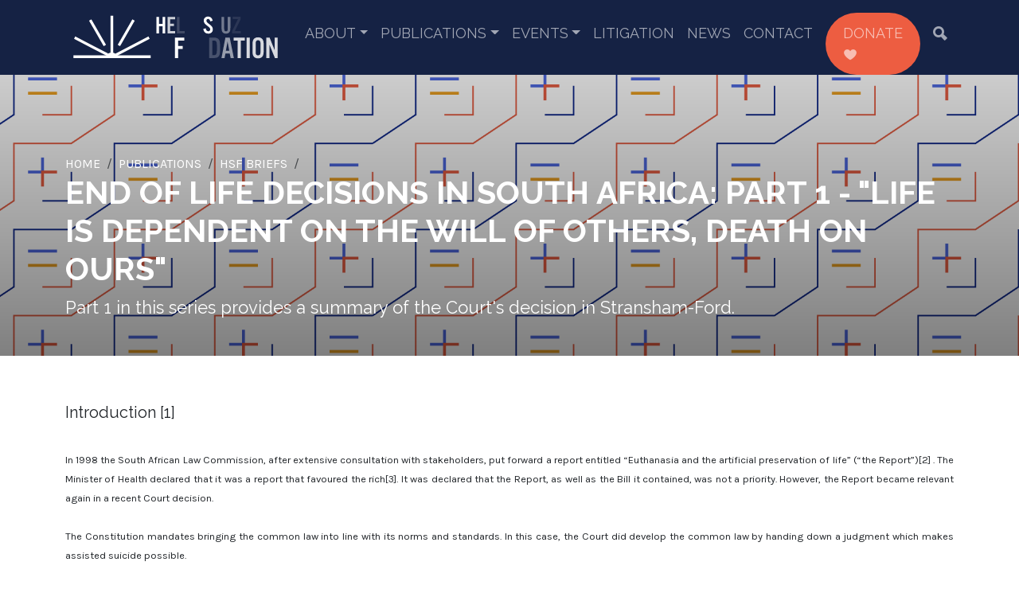

--- FILE ---
content_type: text/html;charset=utf-8
request_url: https://hsf.org.za/publications/hsf-briefs/end-of-life-decisions-in-south-africa-part-1-life-is-dependent-on-the-will-of-others-death-on-ours
body_size: 11018
content:
<!DOCTYPE html>
<html xmlns="http://www.w3.org/1999/xhtml" lang="en" xml:lang="en">
<head><meta http-equiv="Content-Type" content="text/html; charset=UTF-8" />
	<meta charset="utf-8" />
	<title>End of Life Decisions in South Africa: Part 1 - "Life is Dependent on the Will of Others, Death on Ours" — Helen Suzman Foundation</title><meta name="twitter:title" content="End of Life Decisions in South Africa: Part 1 - &amp;quot;Life is Dependent on the Will of Others, Death on Ours&amp;quot;" /><meta property="og:site_name" content="Helen Suzman Foundation" /><meta property="og:title" content="End of Life Decisions in South Africa: Part 1 - &amp;quot;Life is Dependent on the Will of Others, Death on Ours&amp;quot;" /><meta property="og:type" content="website" /><meta name="twitter:site" content="@HelenSuzmanFdn" /><meta property="og:article:publisher" content="https://www.facebook.com/helensuzmanfoundation" /><meta name="twitter:description" content="Part 1 in this series provides a summary of the Court's decision in Stransham-Ford." /><meta name="twitter:url" content="https://hsf.org.za/publications/hsf-briefs/end-of-life-decisions-in-south-africa-part-1-life-is-dependent-on-the-will-of-others-death-on-ours" /><meta property="og:description" content="Part 1 in this series provides a summary of the Court's decision in Stransham-Ford." /><meta property="og:url" content="https://hsf.org.za/publications/hsf-briefs/end-of-life-decisions-in-south-africa-part-1-life-is-dependent-on-the-will-of-others-death-on-ours" /><meta name="twitter:image" content="https://hsf.org.za/@@site-logo/HSF_Full_Logo_Black_Long.png" /><meta property="og:image" content="https://hsf.org.za/@@site-logo/HSF_Full_Logo_Black_Long.png" /><meta property="og:image:type" content="image/png" /><meta name="description" content="Part 1 in this series provides a summary of the Court's decision in Stransham-Ford." /><meta name="DC.description" content="Part 1 in this series provides a summary of the Court's decision in Stransham-Ford." /><meta name="keywords" content="Briefs, Health" /><meta name="DC.subject" content="Briefs, Health" /><meta name="DC.date.created" content="2015-05-25T08:19:01+00:00" /><meta name="DC.date.modified" content="2023-11-06T14:51:19+00:00" /><meta name="DC.type" content="News Item" /><meta name="DC.format" content="text/plain" /><meta name="DC.language" content="en-us" /><meta name="DC.date.valid_range" content="2015/05/26 - " /><meta name="viewport" content="width=device-width, initial-scale=1.0" /><meta name="generator" content="Plone - http://plone.com" />
	<link href="/++theme++hsfSkin/theme/css/bootstrap.min.css" rel="stylesheet" />
	<link href="/++theme++hsfSkin/theme/css/icofont.min.css" rel="stylesheet" />
	<link rel="stylesheet" href="https://cdn.jsdelivr.net/npm/bootstrap-icons@1.11.1/font/bootstrap-icons.css" />
	<link href="/++theme++hsfSkin/theme/css/owl.carousel.min.css" rel="stylesheet" />
	<link rel="preconnect" href="https://fonts.googleapis.com" />
	<link rel="preconnect" href="https://fonts.gstatic.com" crossorigin="" />
	<link href="https://fonts.googleapis.com/css2?family=Karla:ital,wght@0,400;0,700;1,400&amp;family=Raleway:wght@400;700;800&amp;display=swap" rel="stylesheet" />
	<link href="/++theme++hsfSkin/theme/css/custom.css" rel="stylesheet" />
	<link rel="icon" type="image/x-icon" href="/++theme++hsfSkin/theme/images/favicon.ico" />
	<meta name="twitter:card" content="summary_large_image" />
	<script src="/++theme++hsfSkin/theme/js/jquery-3.6.1.min.js"></script>
	<script type="text/javascript" src="https://platform-api.sharethis.com/js/sharethis.js#property=650abc487a79f400122d6555&amp;product=sop" async="async"></script>
	<script src="https://unpkg.com/@lottiefiles/lottie-player@latest/dist/lottie-player.js"></script>
	<!-- MailerLite Universal -->
    <script>
        (function(w,d,e,u,f,l,n){w[f]=w[f]||function(){(w[f].q=w[f].q||[])
        .push(arguments);},l=d.createElement(e),l.async=1,l.src=u,
        n=d.getElementsByTagName(e)[0],n.parentNode.insertBefore(l,n);})
        (window,document,'script','https://assets.mailerlite.com/js/universal.js','ml');
        ml('account', '223361');
    </script>
    <!-- End MailerLite Universal -->
</head>
<body class="generic frontend icons-off portaltype-news-item section-publications site-hsf.org.za subsection-hsf-briefs subsection-hsf-briefs-end-of-life-decisions-in-south-africa-part-1-life-is-dependent-on-the-will-of-others-death-on-ours template-newsitem_view thumbs-on userrole-anonymous viewpermission-view"><div class="preloader">
        <lottie-player src="/++theme++hsfSkin/theme/videos/loading.json" background="transparent" speed="1" style="height: 100px; width: auto;" loop="" autoplay=""></lottie-player>
    </div><div id="navbar--container">
		<nav class="navbar navbar-expand-lg">
			<div class="container">
				<a class="navbar-brand" href="/"><lottie-player src="/++theme++hsfSkin/theme/videos/logo.json" background="transparent" speed="1" loop="" autoplay=""></lottie-player></a>
				<button class="navbar-toggler" type="button" data-bs-toggle="collapse" data-bs-target="#navbarSupportedContent" aria-controls="navbarSupportedContent" aria-expanded="false" aria-label="Toggle navigation">
					<span class="navbar-toggler-icon"></span>
				</button>
				<div class="collapse navbar-collapse" id="navbarSupportedContent">
					<ul class="navbar-nav ms-auto mb-2 mb-lg-0 d-none">
						<li class="about has_subtree"><a href="https://hsf.org.za/about" class="state-published" aria-haspopup="true">About</a><ul class="has_subtree dropdown"><li class="about-hsf"><a href="https://hsf.org.za/about/about-hsf" class="state-published">Our Mission</a></li><li class="about-helen-suzman"><a href="https://hsf.org.za/about/about-helen-suzman" class="state-published">Helen Suzman</a></li><li class="hsf-staff"><a href="https://hsf.org.za/about/hsf-staff" class="state-published">HSF Staff</a></li><li class="hsf-trustees"><a href="https://hsf.org.za/about/hsf-trustees" class="state-published">HSF Trustees</a></li><li class="hsf-patrons"><a href="https://hsf.org.za/about/hsf-patrons" class="state-published">HSF Patrons</a></li></ul></li><li class="publications has_subtree"><a href="https://hsf.org.za/publications" class="state-published" aria-haspopup="true">Publications</a><ul class="has_subtree dropdown"><li class="hsf-briefs"><a href="https://hsf.org.za/publications/hsf-briefs" class="state-published">HSF Briefs</a></li><li class="focus"><a href="https://hsf.org.za/publications/focus" class="state-published">Focus</a></li><li class="special-publications"><a href="https://hsf.org.za/publications/special-publications" class="state-published">Special Publications</a></li><li class="submissions"><a href="https://hsf.org.za/publications/submissions" class="state-published">Submissions</a></li><li class="articles"><a href="https://hsf.org.za/publications/articles" class="state-published">Articles</a></li><li class="letters"><a href="https://hsf.org.za/publications/letters" class="state-published">Letters</a></li><li class="annual-reports"><a href="https://hsf.org.za/publications/annual-reports" class="state-published">Annual Reports</a></li></ul></li><li class="events has_subtree"><a href="https://hsf.org.za/events" class="state-published" aria-haspopup="true">Events</a><ul class="has_subtree dropdown"><li class="justice-symposium-series"><a href="https://hsf.org.za/events/justice-symposium-series" class="state-published">Justice Symposium Series</a></li><li class="lectures"><a href="https://hsf.org.za/events/lectures" class="state-published">Lectures</a></li><li class="roundtable-series"><a href="https://hsf.org.za/events/roundtable-series" class="state-published">Roundtable Series</a></li><li class="speeches"><a href="https://hsf.org.za/events/speeches" class="state-published">Speeches</a></li></ul></li><li class="litigation"><a href="https://hsf.org.za/litigation" class="state-published">Litigation</a></li><li class="news"><a href="https://hsf.org.za/news" class="state-published">News</a></li><li class="contact-us"><a href="https://hsf.org.za/contact-us" class="state-published">Contact</a></li>
						<div class="nav-item donate--btn">
							<a class="nav-link" href="/donate">Donate <i class="icofont-heart"></i></a>
						</div>
						<div class="nav-item">
							<a class="nav-link" href="/search#b_start=0&amp;c2=effective&amp;reversed=on"><i class="icofont-ui-search"></i></a>
						</div>
					</ul>
				</div>
			</div>
		</nav>
	</div><div class="generic--hero">
        <div class="container">
            <div class="row">
                <div class="col generic--hero-content">
                    <div class="d-none generic--hero--image"><img alt="Briefs.png" class="image-richtext image-inline" data-linktype="image" data-scale="" data-val="b416f0b0f51f4c0691d7ee50184aa135" src="https://hsf.org.za/siteworkspace/patterns/briefs.png" title="Briefs.png" /></div>
                    <nav aria-label="breadcrumb"><ol class="breadcrumb mb-0">
      <li id="breadcrumbs-home">
        <a href="https://hsf.org.za">Home</a>
      </li>
      <li id="breadcrumbs-1">
        
          <a href="https://hsf.org.za/publications">Publications</a>
          
        
      </li>
      <li id="breadcrumbs-2">
        
          <a href="https://hsf.org.za/publications/hsf-briefs">HSF Briefs</a>
          
        
      </li>
      <li id="breadcrumbs-3">
        
          
          <span id="breadcrumbs-current">End of Life Decisions in South Africa: Part 1 - "Life is Dependent on the Will of Others, Death on Ours"</span>
        
      </li>
    </ol></nav>                      
                    <h1 class="documentFirstHeading text-uppercase"><b>End of Life Decisions in South Africa: Part 1 - "Life is Dependent on the Will of Others, Death on Ours"</b></h1>
                    <div class="generic--hero--details empty-hidden"></div>
                    <div class="documentDescription empty-hidden mb-4">Part 1 in this series provides a summary of the Court's decision in Stransham-Ford.</div>
                </div>
            </div>
        </div>
        <span></span>
    </div><div id="content" class="pt-8 pb-8"><div class="container">
            <div class="row">
                <div class="col" id="content-core-container"><div class="leadImage text-center d-block d-lg-inline-block float-lg-end ms-lg-2 mb-2"></div><div id="content-core">
            

  <div id="parent-fieldname-text" class=""><h2 style="text-align: justify;">
<span style="font-size:20px;"><span style="line-height: 1.5em;">Introduction [1] </span></span></h2>
<p style="text-align: justify;">
<br />
<span style="font-size: 12.8000001907349px; line-height: 1.5em;">In 1998 the South African Law Commission, after extensive consultation with stakeholders, put forward a report entitled “Euthanasia and the artificial preservation of life” (“the Report”)[2] . The Minister of Health declared that it was a report that favoured the rich[3]. It was declared that the Report, as well as the Bill it contained, was not a priority. However, the Report became relevant again in a recent Court decision.</span><br />
<br />
<span style="font-size: 12.8000001907349px; line-height: 1.5em;">The Constitution mandates bringing the common law into line with its norms and standards. In this case, the Court did develop the common law by handing down a judgment which makes assisted suicide possible.  </span><br />
<br />
<span style="font-size: 12.8000001907349px; line-height: 1.5em;">The Court noted that at present assisted suicide or active voluntary euthanasia is unlawful [4]. A point that continues to be of interest is the actual content of “active” [5]. The Court recognised and relies upon Section 39, “Interpretation of the Bill of Rights” [6], in its decision to develop the Common Law [7]. </span></p>
<h2 style="text-align: justify;">
<span style="font-size:20px;"><span style="line-height: 1.5em;">The Background</span></span></h2>
<p style="text-align: justify;">
<br />
<span style="font-size: 12.8000001907349px; line-height: 1.5em;">On 17 April 2015 Mr RJ Stransham-Ford (“the Applicant”) brought an application asking for, inter alia, the following:</span></p>
<ul style="margin-left: 40px;">
<li style="text-align: justify;">
		that the Applicant may request that a medical practitioner assist in ending his life;</li>
<li style="text-align: justify;">
		that the medical practitioner not be held accountable and shall be free from any civil, criminal or disciplinary liability;</li>
<li style="text-align: justify;">
		that the common law be developed in line with the constitution to give effect to the Applicant’s wishes.</li>
</ul>
<p style="text-align: justify;">
<br />
<span style="font-size: 12.8000001907349px; line-height: 1.5em;">On 20 April 2015 the Departments of Justice and Health as well as the National Director of Public Prosecutions (“the Respondents”) opposed the application. On the eve of the hearing the Court heard arguments from Doctors for Life and Cause for Justice (“the amici”) as to their involvement as amici in the matter and they were admitted to the proceedings. One of the immediate concerns raised by the Minister of Health was that the precedent would create the situation in which family members would collude with doctors and have a life ended for the financial benefit that would accrue to them [8]. </span><br />
<br />
<span style="font-size: 12.8000001907349px; line-height: 1.5em;">The matter was heard on 29 April 2015 and the Court made an order on 30 April 2015, inter alia, the following order (“the Order”):</span></p>
<ul style="margin-left: 40px;">
<li style="text-align: justify;">
		the Applicant is entitled to be assisted by a willing and qualified medical practitioner in ending his life;</li>
<li style="text-align: justify;">
		the medical practitioner will not be considered to be acting unlawfully and will thus not be subject to prosecution or disciplinary proceedings by the respective Respondents.</li>
</ul>
<p style="text-align: justify;">
<br />
	On 4 May 2015 the Court handed down reasons in the matter (“the Judgment”) [9]. It established the following principles. </p>
<h2 style="text-align: justify;">
<span style="font-size:20px;">Public opinion not relevant</span></h2>
<p style="text-align: justify;">
<br />
	At para 19 the Court noted that the “applicant’s Counsel submitted that the Commission’s approach and the community’s opinion was of limited value only and the ultimate question for determination was not what the public opined, but rather, what the Constitution provided”.</p>
<h2 style="text-align: justify;">
<span style="font-size:20px;">A Case-by-case approach </span></h2>
<p style="text-align: justify;">
<br />
	The Court stated that until such time as there was legislative intervention, cases of this nature would be decided upon by the Courts on a case-by-case basis: </p>
<p style="margin-left: 40px; text-align: justify;">
	“…I agree that there should be minimum safeguards in any given context, but at the end of the day each case must be decided on its own merits, and I am sure that any envisaged legislation will provide for sufficient safeguards to be applied depending on the circumstances of each individual sufferer. Any future Court will also determine the necessary safeguards on its own facts.” [10] </p>
<p style="text-align: justify;">
	The minimum safeguards would necessitate a context in which assisted suicide may lawfully occur. </p>
<h2 style="text-align: justify;">
<span style="font-size:20px;">Capacity of the applicant</span></h2>
<p style="text-align: justify;">
<br />
	The Court noted that this matter is dealt with strictly on the merits before it. However, to reinforce the notion of a requisite capacity the Court stated at para 2 that “this to indicate that I am dealing with an Applicant who is highly qualified, of vast experience also in the legal profession, and who knows exactly what he requires and why”.[11] </p>
<h2 style="text-align: justify;">
<span style="font-size:20px;">The importance of dignity</span></h2>
<p style="text-align: justify;">
<br />
	At para 12 the Court begins its analysis of the Applicant’s claims to “Freedom, security and control to die with dignity”. The Court notes the argument put forward that the values enshrined in our Constitution need to be considered and determined objectively. The Court, however, held that in line with the Constitutional Jurisprudence that the rights enjoyed by individuals in terms of the Bill of Rights were “subjective rights” [12] . <br />
<br />
<span style="font-size: 12.8000001907349px; line-height: 1.5em;">The Court makes a valuable statement regarding dignity [13] : </span></p>
<p style="margin-left: 40px; text-align: justify;">
<span style="font-size: 12.8000001907349px; line-height: 1.5em;">“[T]he concept requires us to acknowledge the value and worth of all individuals as members of society. It is the source of a person’s innate rights to freedom and to physical integrity, from which a number of other rights flow, such as the right to bodily integrity. It is my view also that persons must be regarded as recipients of rights and not objects of statutory mechanisms without any say in the matter…‘human dignity is not only a justiciable and enforceable right that must be respected and protected, it is also a value that informs the interpretation of possibly all other fundamental rights and it is further of central significance in the limitations enquiry.’” </span></p>
<p style="text-align: justify;">
	The Court reiterates the importance of dignity by noting at para 18 that: </p>
<p style="margin-left: 40px; text-align: justify;">
	“…I agree therefore with Applicant’s Counsel that it should not be for the State to say as the Third Respondent did, that it was not a matter of dignity at all, and that the Applicant had other options at his disposal in the context of well-managed palliative care. The author of the Opposing Affidavit of the Third Respondent obviously did not keep in mind that a decision of a person on how to cease to live was in many instances a decision very important to their own sense of dignity and personal integrity, and that was consistent with their lifelong values and that reflected their life’s experience.”</p>
<h2 style="text-align: justify;">
<span style="font-size:20px;">Clarification of the right to life </span></h2>
<p style="text-align: justify;">
<br />
	At para 12 the Court, in emphasising that the “right to life must be a life worth living”, quotes O’Regan J in <em>S v Makwanyane</em> 1995 (3) SA 391 (CC):</p>
<p style="margin-left: 40px; text-align: justify;">
	“the right to life is, in one sense, antecedent to all other rights in the Constitution. Without life in the sense of existence, it would not be possible to exercise rights or to be the bearer of them. The right to life is central to such a society. The right to life, thus understood, incorporates the right to dignity. So the rights to dignity and to life are intertwined. The right to life is more than existence, it is a right to be treated as a human being with dignity: without dignity, human life is substantially diminished. Without life, there cannot be dignity.”</p>
<p style="text-align: justify;">
	At para 14 the Court reaffirms that the “sacredness of the quality of life should be accentuated rather than the sacredness of life per se, contrary to what Counsel for the Respondents and the amici submitted”. A notion that is further elaborated on at para 23 where the Court states: </p>
<p style="margin-left: 40px; text-align: justify;">
	“This provision safeguards a person’s right vis-à-vis the State and society. It cannot mean that an individual is obliged to live, no matter what the quality of his life is.”</p>
<h2 style="text-align: justify;">
<span style="font-size:20px;">Conclusion</span></h2>
<p style="text-align: justify;">
<br />
	The Order enables the Applicant to request assistance from a medical practitioner and that they cannot be held civilly or criminally accountable, although the Court states that the medical practitioner need not accede to such a request [14].   <br />
<br />
<span style="font-size: 12.8000001907349px; line-height: 1.5em;">This Judgement changes the law, especially in relation to the medical profession.  In doing so, it has not been swayed by general arguments by the State deciding what is in society’s best interest. Individual circumstances are what will count.</span></p>
<h2 style="text-align: justify;">
<span style="font-size:20px;">Sources</span></h2>
<p style="text-align: justify;">
<br />
<span style="font-size: 12.8000001907349px; line-height: 1.5em;">[1] At para 14 the Court notes that “dying is part of life, it is completion rather than its opposite. We can, however, influence the manner in which we come to terms with our mortality.”</span><br />
<span style="font-size: 12.8000001907349px; line-height: 1.5em;">[2] The South African Law Commission released the Report (http://www.justice.gov.za/salrc/reports/r_prj86_euthen_1998nov.pdf) as well as a Media Release (http://www.justice.gov.za/salrc/media/1999_prj86_media.pdf). </span><br />
<span style="font-size: 12.8000001907349px; line-height: 1.5em;">[3] W A Landman – “End-of-life decisions, ethics and the law: A case for statutory legal clarity and reform in South Africa” http://www.ethicsa.co.za/uploads/files/RESEARCH%20REPORT%20-%20FINAL%20as%20on%20140512%20-%20End-of-life-decision-making%20ethics%20and%20statutory%20law%20-%20For%2018%20May%202012.pdf Page 18 fn 5.</span><br />
<span style="font-size: 12.8000001907349px; line-height: 1.5em;">[4] at para 10</span><br />
<span style="font-size: 12.8000001907349px; line-height: 1.5em;">[5] http://www.bdlive.co.za/opinion/2015/05/18/palliative-care-can-ease-the-way-to-a-good-death?cx_tag=bcuf where the author, from the perspective of palliative care, notes what constitutes “active” as opposed to “palliative” euthanasia. </span><br />
<span style="font-size: 12.8000001907349px; line-height: 1.5em;">[6] The Constitution of the Republic of South Africa Act 108 of 1998 (“the Constitution”).</span><br />
<span style="font-size: 12.8000001907349px; line-height: 1.5em;">[7] at para 12 “In a post-constitutional era, the law requires development to give effect to Applicant’s constitutional rights.”</span><br />
<span style="font-size: 12.8000001907349px; line-height: 1.5em;">[8] http://www.medicalbrief.co.za/archives/right-to-die-judgment-under-siege/ </span><br />
<span style="font-size: 12.8000001907349px; line-height: 1.5em;">[9] http://www.saflii.org/za/cases/ZAGPPHC/2015/230.html </span><br />
<span style="font-size: 12.8000001907349px; line-height: 1.5em;">[10] at para 17.</span><br />
<span style="font-size: 12.8000001907349px; line-height: 1.5em;">[11] The provisions of the Order include capacity as part of it.</span><br />
<span style="font-size: 12.8000001907349px; line-height: 1.5em;">[12] at para 12 Reference to the Constitutional Court’s ruling in Carmichele.</span><br />
<span style="font-size: 12.8000001907349px; line-height: 1.5em;">[13] at para 12.</span><br />
<span style="font-size: 12.8000001907349px; line-height: 1.5em;">[14] This, however, is not the sentiment of the South African Medical Association who have warned their members that they face disciplinary procedures should they assist their patients in this manner - http://www.health24.com/Medical/Cancer/News/SA-doctors-warned-against-assisted-suicide-20150519.</span></p>
<p style="text-align: justify;">
	 </p>
<p style="text-align: justify;">
<em><span style="font-size: 12.8000001907349px; line-height: 1.5em;">Chris Pieters</span><span class="Apple-tab-span" style="font-size: 12.8000001907349px; line-height: 1.5em; white-space: pre;"> </span>                                        <span style="font-size: 12.8000001907349px; line-height: 1.5em;">Arvitha Doodnath</span><br />
<span style="font-size: 12.8000001907349px; line-height: 1.5em;">Legal Researcher</span><span class="Apple-tab-span" style="font-size: 12.8000001907349px; line-height: 1.5em; white-space: pre;"> </span>                                  <span style="font-size: 12.8000001907349px; line-height: 1.5em;">Legal Researcher</span><br />
<span style="font-size: 12.8000001907349px; line-height: 1.5em;">chris@hsf.org.za</span><span class="Apple-tab-span" style="font-size: 12.8000001907349px; line-height: 1.5em; white-space: pre;"> </span>                                   <span style="font-size: 12.8000001907349px; line-height: 1.5em;">arvitha@hsf.org.za </span></em></p></div>


          </div></div>
            </div>
        </div></div><div id="footer"><div class="container pt-8 pb-8">
			<div class="row">
				<div class="col d-block d-lg-flex flex-row">
					<section class="d-none d-lg-block">
						<h5>About</h5>
						<div class="links">
							<a href="/about/about-hsf">Our Mission</a>
							<a href="/about/about-helen-suzman">Helen Suzman</a>
							<a href="/about/hsf-staff">HSF Staff</a>
							<a href="/about/hsf-trustees">HSF Trustees</a>
							<a href="/about/hsf-patrons">HSF Patrons</a>
							<a href="/about/employment-opportunities">Employment Opportunities</a>
						</div>
					</section>
					<section class="d-none d-lg-block">
						<h5>Themes</h5>
						<div class="links" style="max-width: 240px;">
							<a href="/themes/search-by-theme#b_start=0&amp;c4=Fighting Corruption&amp;c4=Briefs">Fighting Corruption</a>
							<a href="/themes/search-by-theme#b_start=0&amp;c4=Strengthening the Judicial System&amp;c4=Briefs">Strengthening the Judicial System</a>
							<a href="/themes/search-by-theme#b_start=0&amp;c4=Building Democratic Institutions&amp;c4=Briefs">Building Democratic Institutions</a>
							<a href="/themes/search-by-theme#b_start=0&amp;c4=Upholding Rule of Law&amp;c4=Briefs">Upholding Rule of Law</a>
							<a href="/themes/search-by-theme#b_start=0&amp;c4=Promoting Constitutional Democracy&amp;c4=Briefs">Promoting Constitutional Democracy</a>
							<a href="/themes/search-by-theme#b_start=0&amp;c4=Protecting Human Rights&amp;c4=Briefs">Protecting Human Rights</a>
							<a href="/themes/search-by-theme#b_start=0&amp;c4=Securing Accountability&amp;c4=Briefs">Securing Accountability</a>
							<a href="/themes/search-by-theme#b_start=0&amp;c4=Fostering deliberative%2C reasoned decision-making&amp;c4=Briefs">Fostering deliberative, reasoned decision-making</a>
							<a href="/themes/search-by-theme#b_start=0&amp;c4=Facilitating public participation&amp;c4=Briefs">Facilitating public participation</a>
						</div>
					</section>
					<section class="d-none d-lg-block">
						<h5>Publications</h5>
						<div class="links">
							<a href="/publications/hsf-briefs">HSF Briefs</a>
							<a href="/publications/focus">Focus</a>
							<a href="/publications/special-publications">Special Publications</a>
							<a href="/publications/submissions">Submissions</a>
							<a href="/publications/articles">Articles</a>
							<a href="/publications/letters">Letters</a>
						</div>
						<h5 class="mt-4">Events</h5>
						<div class="links">
							<a href="/publications/roundtable-series">Roundtable Series</a>
							<a href="/publications/lectures">Lectures</a>
							<a href="/publications/justice-symposium-series">Justice Symposium Series</a>
							<a href="/publications/speeches">Speeches</a>
						</div>
					</section>
					<section class="d-none d-lg-block">
						<h5>Litigation</h5>
						<div class="links">
							<a href="/litigation">All cases</a>
						</div>
					</section>
					<section class="d-none d-lg-block">
						<h5>News</h5>
						<div class="links">
							<a href="/news/news-search#b_start=0&amp;c3=Media Statements">Media Statements</a>
							<a href="/news/news-search#b_start=0&amp;c3=Newsletters">HSF Articles</a>
							<a href="/news/news-search#b_start=0&amp;c3=HSF Articles">Newsletters</a>
						</div>
						<h5 class="mt-4">Quick Links</h5>
						<div class="links">
							<a href="/contact-us">Contact us</a>
							<a class="ml-onclick-form" href="javascript:void(0)" onclick="ml('show', 'GUwxsw', true)">Join our mailing list</a>
							<a href="/terms-conditions">Terms &amp; Conditions</a>
							<a href="/privacy-policy">Privacy Policy</a>
							<a href="/paia-manual">PAIA Manual</a>
							<p class="footer-social">
								<a href="https://www.facebook.com/helensuzmanfoundation" target="_blank"><i class="icofont-facebook"></i></a>
								<a href="https://www.youtube.com/@helensuzmanfoundation6762" target="_blank"><i class="icofont-youtube-play"></i></a>
								<a href="https://twitter.com/HelenSuzmanFdn" target="_blank"><i class="bi bi-twitter-x"></i></a>
							</p>
						</div>
					</section>
					<section class="ms-auto me-0 text-center">
						<a href="/donate" class="donate-btn d-block d-lg-inline-block">Donate <i class="icofont-heart"></i></a>
					</section>
				</div>
			</div>
		</div></div><div id="copyright" class="text-center pt-2 pb-2">
		©<script>document.write(new Date().getFullYear());</script> Helen Suzman Foundation
	</div><div class="belowfooter text-center pb-3 pt-2">
		<a class="juizi-web" href="https://juizi.com" target="_blank"><img style="width: 150px; height: auto;" src="/++theme++hsfSkin/theme/images/juizi.svg" /></a>
	</div><script src="/++theme++hsfSkin/theme/js/popper.min.js"></script><script src="/++theme++hsfSkin/theme/js/owl.carousel.min.js"></script><script src="/++theme++hsfSkin/theme/js/bootstrap.min.js"></script><script src="/++theme++hsfSkin/theme/js/nav.js"></script><script>
		$(document).ready(function() {
			$('.generic--hero').each(function(i) {
                src = $(this).find('.generic--hero--image img').attr('src');
                /*atat = src.indexOf('@@images');
                $(this).attr('src', src.substring(0, atat) + '@@images/image');*/
            	$(this).css('backgroundImage','url('+src+')');
            });
            $('ol.breadcrumb li').addClass('breadcrumb-item');
            $('#breadcrumbs-current').addClass('active d-none');
            $('.newsImage').each(function(i) {
                src = $(this).attr('src');
                atat = src.indexOf('@@images');
                $(this).attr('src', src.substring(0, atat) + '@@images/image/preview');
                $(this).removeAttr('height').removeAttr('width');
            });
            $( ".image-responsive" ).addClass('img-fluid');
            $( ".pagination ul" ).addClass( "pagination" );
            $( ".pagination li" ).addClass( "page-item" );
            $( ".pagination li > *" ).addClass( "page-link" );
            $( ".template-listing_view a.contenttype-file" ).each(function(i) {
                href = $(this).attr('href');
                $(this).attr('href', href.substring(0,href.length - 5)).attr( "target", "_blank" );
            });
            $('p').filter(function(){
                var $childrens = $(this).children();
                return ($childrens.length == 1 
                        && $childrens.is('a') 
                        && $(this).text() == $childrens.text());
            }).addClass('solo');
            $('p.solo a').addClass('darkblue-btn');
            $('.subsection-hsf-staff p.solo a').removeClass('darkblue-btn');
            var metaWords = $("meta[name='keywords']").attr("content")
            if (metaWords != undefined) {
                metaWords = metaWords.toLowerCase();
                if (metaWords.indexOf("no-blurb") != -1) {
                    $(".documentDescription").addClass("d-none");
                    blurb = $(".documentDescription").text();
                    $( "#parent-fieldname-text" ).prepend( "<p>"+blurb+"</p>" );
                }
                if (metaWords.indexOf("template-chapters") != -1) {
                    $('body').addClass('chapters');
                    $('.leadImage').removeClass().addClass('col text-center order-2').unwrap();
                    $('#content-core').addClass('col-12 col-lg-9 order-1 mb-3');
                }
                if (metaWords.indexOf("template-accordion") != -1) {
                    $('body').addClass('accordion');
                    $( ".accordion-item" ).each(function(i) {
                        var str = $(this).find('h2.accordion-header button').text();
                        var str = str.replace(/\s+/g, '').toLowerCase();
                        $(this).find('.accordion-header button').attr('data-bs-target','#'+str);
                        $(this).find('.accordion-header button').attr('aria-controls',str);
                        $(this).find('.accordion-collapse').attr('id',str);
                        $(this).find('.accordion-icon img').attr('src','++theme++hsfSkin/theme/icons/'+str+'-color.png')
                    });
                    $('.accordion-icon img').on('error', function() {
                        this.src = '++theme++hsfSkin/theme/icons/generic.png';
                    });
                }
                if (metaWords.indexOf("template-newsletter") != -1) {
                    $( "body" ).addClass( "newsletter" );
                }
                if (metaWords.indexOf("video") != -1) {
                    $( "body" ).addClass( "video" );
                }
            }
            /*Forms*/
            $( "table" ).addClass('table table-responsive table-striped');
            $( ".field" ).addClass( "mb-3" );
            $( ".field label" ).addClass( "form-label" );
            $( ".field input" ).addClass( "form-control" );
            $( ".field textarea" ).addClass( "form-control" );
            $( ".formControls input" ).addClass( "coral-btn m-auto" );
            $( ".formControls" ).addClass('text-center');
            $( ".field.error .fieldErrorBox" ).addClass( "alert alert-danger" );
            $( ".single-checkbox-bool-widget" ).removeClass( "form-control" ).addClass("form-check-input");
            $( ".radio-widget" ).removeClass( "form-control" ).addClass("form-check-input");
            $( ".radio-widget" ).closest('span.option').addClass("d-block form-check-input-option");
            $( ".radio-widget" ).closest('div').addClass("radio-widget-wrapper");
            $(".fieldErrorBox div.error").text(function () {
                return $(this).text().replace("Required input is missing.", "Please complete this field before submitting."); 
            });
            $('iframe[src*="youtube"]').wrap( "<div class='video-container'></div>" );
            $('a[href$=".pdf/view"]').each(function(i) {
                href = $(this).attr('href');
                $(this).attr('href', href.substring(0,href.length - 5));
                href = $(this).attr('href');
                $(this).attr('target','blank');
            });
		});
		$(window).on('load', function () {
            $('.preloader').fadeOut('slow');
        });
	</script></body>
</html>